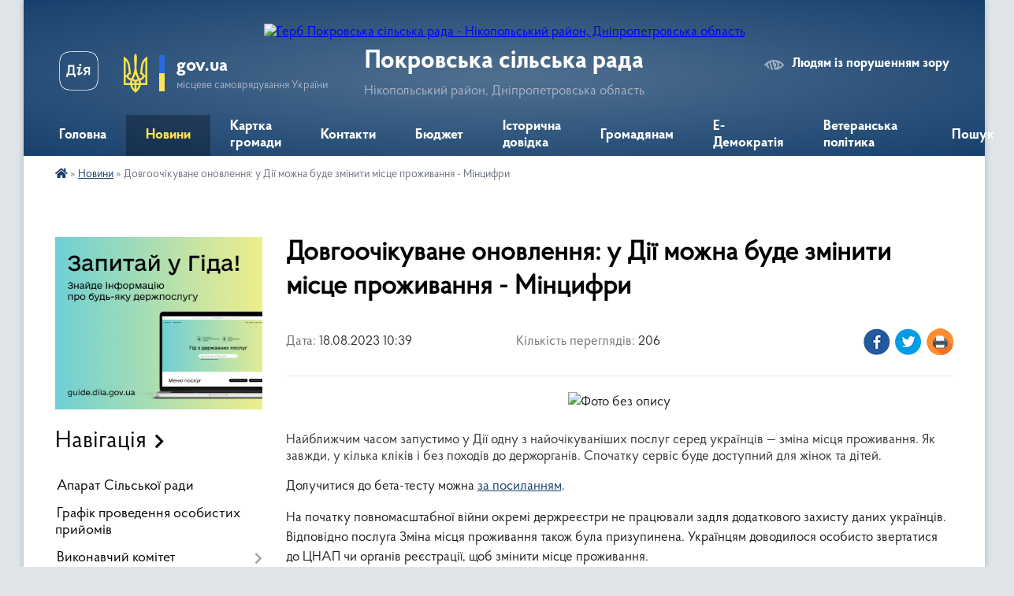

--- FILE ---
content_type: text/html; charset=UTF-8
request_url: https://pokrovska-gromada.gov.ua/news/1692344440/
body_size: 16173
content:
<!DOCTYPE html>
<html lang="uk">
<head>
	<!--[if IE]><meta http-equiv="X-UA-Compatible" content="IE=edge"><![endif]-->
	<meta charset="utf-8">
	<meta name="viewport" content="width=device-width, initial-scale=1">
	<!--[if IE]><script>
		document.createElement('header');
		document.createElement('nav');
		document.createElement('main');
		document.createElement('section');
		document.createElement('article');
		document.createElement('aside');
		document.createElement('footer');
		document.createElement('figure');
		document.createElement('figcaption');
	</script><![endif]-->
	<title>Довгоочікуване оновлення: у Дії можна буде змінити місце проживання - Мінцифри | Покровська сільська рада Нікопольський район, Дніпропетровська область</title>
	<meta name="description" content=". . Найближчим часом запустимо у Дії одну з найочікуваніших послуг серед українців &amp;mdash; зміна місця проживання. Як завжди, у кілька кліків і без походів до держорганів. Спочатку сервіс буде доступний для жінок та дітей.. . Долучитися до ">
	<meta name="keywords" content="Довгоочікуване, оновлення:, у, Дії, можна, буде, змінити, місце, проживання, -, Мінцифри, |, Покровська, сільська, рада, Нікопольський, район,, Дніпропетровська, область">

	
		<meta property="og:image" content="https://rada.info/upload/users_files/24686114/a7f679d8b0a9835642006d0b03d4ff38.jpeg">
	<meta property="og:image:width" content="1200">
	<meta property="og:image:height" content="800">
			<meta property="og:title" content="Довгоочікуване оновлення: у Дії можна буде змінити місце проживання - Мінцифри">
				<meta property="og:type" content="article">
	<meta property="og:url" content="https://pokrovska-gromada.gov.ua/news/1692344440/">
		
		<link rel="apple-touch-icon" sizes="57x57" href="https://gromada.org.ua/apple-icon-57x57.png">
	<link rel="apple-touch-icon" sizes="60x60" href="https://gromada.org.ua/apple-icon-60x60.png">
	<link rel="apple-touch-icon" sizes="72x72" href="https://gromada.org.ua/apple-icon-72x72.png">
	<link rel="apple-touch-icon" sizes="76x76" href="https://gromada.org.ua/apple-icon-76x76.png">
	<link rel="apple-touch-icon" sizes="114x114" href="https://gromada.org.ua/apple-icon-114x114.png">
	<link rel="apple-touch-icon" sizes="120x120" href="https://gromada.org.ua/apple-icon-120x120.png">
	<link rel="apple-touch-icon" sizes="144x144" href="https://gromada.org.ua/apple-icon-144x144.png">
	<link rel="apple-touch-icon" sizes="152x152" href="https://gromada.org.ua/apple-icon-152x152.png">
	<link rel="apple-touch-icon" sizes="180x180" href="https://gromada.org.ua/apple-icon-180x180.png">
	<link rel="icon" type="image/png" sizes="192x192"  href="https://gromada.org.ua/android-icon-192x192.png">
	<link rel="icon" type="image/png" sizes="32x32" href="https://gromada.org.ua/favicon-32x32.png">
	<link rel="icon" type="image/png" sizes="96x96" href="https://gromada.org.ua/favicon-96x96.png">
	<link rel="icon" type="image/png" sizes="16x16" href="https://gromada.org.ua/favicon-16x16.png">
	<link rel="manifest" href="https://gromada.org.ua/manifest.json">
	<meta name="msapplication-TileColor" content="#ffffff">
	<meta name="msapplication-TileImage" content="https://gromada.org.ua/ms-icon-144x144.png">
	<meta name="theme-color" content="#ffffff">
	
	
		<meta name="robots" content="">
	
    <link rel="preload" href="https://cdnjs.cloudflare.com/ajax/libs/font-awesome/5.9.0/css/all.min.css" as="style">
	<link rel="stylesheet" href="https://cdnjs.cloudflare.com/ajax/libs/font-awesome/5.9.0/css/all.min.css" integrity="sha512-q3eWabyZPc1XTCmF+8/LuE1ozpg5xxn7iO89yfSOd5/oKvyqLngoNGsx8jq92Y8eXJ/IRxQbEC+FGSYxtk2oiw==" crossorigin="anonymous" referrerpolicy="no-referrer" />

    <link rel="preload" href="//gromada.org.ua/themes/km2/css/styles_vip.css?v=3.34" as="style">
	<link rel="stylesheet" href="//gromada.org.ua/themes/km2/css/styles_vip.css?v=3.34">
	<link rel="stylesheet" href="//gromada.org.ua/themes/km2/css/103336/theme_vip.css?v=1768656870">
	
		<!--[if lt IE 9]>
	<script src="https://oss.maxcdn.com/html5shiv/3.7.2/html5shiv.min.js"></script>
	<script src="https://oss.maxcdn.com/respond/1.4.2/respond.min.js"></script>
	<![endif]-->
	<!--[if gte IE 9]>
	<style type="text/css">
		.gradient { filter: none; }
	</style>
	<![endif]-->

</head>
<body class="">

	<a href="#top_menu" class="skip-link link" aria-label="Перейти до головного меню (Alt+1)" accesskey="1">Перейти до головного меню (Alt+1)</a>
	<a href="#left_menu" class="skip-link link" aria-label="Перейти до бічного меню (Alt+2)" accesskey="2">Перейти до бічного меню (Alt+2)</a>
    <a href="#main_content" class="skip-link link" aria-label="Перейти до головного вмісту (Alt+3)" accesskey="3">Перейти до текстового вмісту (Alt+3)</a>




	
	<div class="wrap">
		
		<header>
			<div class="header_wrap">
				<div class="logo">
					<a href="https://pokrovska-gromada.gov.ua/" id="logo" class="form_2">
						<img src="https://rada.info/upload/users_files/04340342/gerb/AA.png" alt="Герб Покровська сільська рада - Нікопольський район, Дніпропетровська область">
					</a>
				</div>
				<div class="title">
					<div class="slogan_1">Покровська сільська рада</div>
					<div class="slogan_2">Нікопольський район, Дніпропетровська область</div>
				</div>
				<div class="gov_ua_block">
					<a class="diia" href="https://diia.gov.ua/" target="_blank" rel="nofollow" title="Державні послуги онлайн"><img src="//gromada.org.ua/themes/km2/img/diia.png" alt="Логотип Diia"></a>
					<img src="//gromada.org.ua/themes/km2/img/gerb.svg" class="gerb" alt="Герб України">
					<span class="devider"></span>
					<div class="title">
						<b>gov.ua</b>
						<span>місцеве самоврядування України</span>
					</div>
				</div>
								<div class="alt_link">
					<a href="#" rel="nofollow" title="Режим високої контастності" onclick="return set_special('1c3fa9ef03f59b31d4e42cd4abf8c944905f02c1');">Людям із порушенням зору</a>
				</div>
								
				<section class="top_nav">
					<nav class="main_menu" id="top_menu">
						<ul>
														<li class="">
								<a href="https://pokrovska-gromada.gov.ua/main/"><span>Головна</span></a>
																							</li>
														<li class="active has-sub">
								<a href="https://pokrovska-gromada.gov.ua/news/"><span>Новини</span></a>
																<button onclick="return show_next_level(this);" aria-label="Показати підменю"></button>
																								<ul>
																		<li>
										<a href="https://pokrovska-gromada.gov.ua/gid-z-derzhavnih-poslug-15-43-32-23-10-2021/">Гід з державних послуг</a>
																													</li>
																		<li>
										<a href="https://pokrovska-gromada.gov.ua/informaciya-vid-sbu-08-13-51-05-08-2022/">Інформація від СБУ</a>
																													</li>
																		<li>
										<a href="https://pokrovska-gromada.gov.ua/diya-cifrova-osvita-10-58-17-19-07-2022/">ДІЯ. Цифрова освіта</a>
																													</li>
																		<li>
										<a href="https://pokrovska-gromada.gov.ua/informacijnij-visnik-14-13-14-29-02-2024/">Інформаційний вісник</a>
																													</li>
																		<li>
										<a href="https://pokrovska-gromada.gov.ua/ogoloshennya-15-34-08-08-01-2025/">Оголошення</a>
																													</li>
																		<li>
										<a href="https://pokrovska-gromada.gov.ua/diemo-dlya-zdorovya-diemo-dlya-zhittya-2025-21-50-47-20-04-2025/">Діємо для здоров'я! Діємо для життя 2025</a>
																													</li>
																		<li>
										<a href="https://pokrovska-gromada.gov.ua/bezoplatna-pravova-dopomoga-10-38-43-16-05-2025/">Безоплатна правова допомога</a>
																													</li>
																		<li>
										<a href="https://pokrovska-gromada.gov.ua/informaciya-vid-gu-dps-u-dnipropetrovskij-oblasti-10-09-11-07-05-2025/">Інформація від ГУ ДПС у Дніпропетровській області</a>
																													</li>
																										</ul>
															</li>
														<li class="">
								<a href="https://pokrovska-gromada.gov.ua/structure/"><span>Картка громади</span></a>
																							</li>
														<li class="">
								<a href="https://pokrovska-gromada.gov.ua/feedback/"><span>Контакти</span></a>
																							</li>
														<li class=" has-sub">
								<a href="https://pokrovska-gromada.gov.ua/bjudzhet-15-39-56-22-02-2021/"><span>Бюджет</span></a>
																<button onclick="return show_next_level(this);" aria-label="Показати підменю"></button>
																								<ul>
																		<li class="has-sub">
										<a href="https://pokrovska-gromada.gov.ua/pasporti-bjudzhetnih-program-09-40-16-23-02-2021/">Паспорти бюджетних програм Покровської сільської ради</a>
																				<button onclick="return show_next_level(this);" aria-label="Показати підменю"></button>
																														<ul>
																						<li>
												<a href="https://pokrovska-gromada.gov.ua/2025-rik-14-35-17-27-01-2025/">2025 рік</a>
											</li>
																						<li>
												<a href="https://pokrovska-gromada.gov.ua/2024-rik-11-12-32-12-02-2024/">2024 рік</a>
											</li>
																						<li>
												<a href="https://pokrovska-gromada.gov.ua/pokrovska-silska-rada-2023-rik-12-04-53-11-01-2023/">2023 рік</a>
											</li>
																						<li>
												<a href="https://pokrovska-gromada.gov.ua/2022-rik-09-42-27-12-04-2022/">2022 рік</a>
											</li>
																						<li>
												<a href="https://pokrovska-gromada.gov.ua/2021-rik-09-42-04-12-04-2022/">2021 рік</a>
											</li>
																																</ul>
																			</li>
																		<li class="has-sub">
										<a href="https://pokrovska-gromada.gov.ua/pasporti-bjudzhetnih-program-finansovogo-viddilu-11-26-31-17-01-2024/">Паспорти бюджетних програм фінансового відділу</a>
																				<button onclick="return show_next_level(this);" aria-label="Показати підменю"></button>
																														<ul>
																						<li>
												<a href="https://pokrovska-gromada.gov.ua/2025-rik-14-34-58-27-01-2025/">2025 рік</a>
											</li>
																						<li>
												<a href="https://pokrovska-gromada.gov.ua/2024-rik-11-12-49-12-02-2024/">2024 рік</a>
											</li>
																						<li>
												<a href="https://pokrovska-gromada.gov.ua/finansovij-viddil-2023-rik-12-05-18-11-01-2023/">2023 рік</a>
											</li>
																						<li>
												<a href="https://pokrovska-gromada.gov.ua/finansovij-viddil-2022-rik-10-40-50-12-04-2022/">2022 рік</a>
											</li>
																						<li>
												<a href="https://pokrovska-gromada.gov.ua/finansovij-viddil-2021-rik-10-40-32-12-04-2022/">2021 рік</a>
											</li>
																																</ul>
																			</li>
																		<li class="has-sub">
										<a href="https://pokrovska-gromada.gov.ua/pasporti-bjudzhetnih-program-viddilu-osviti-09-39-56-14-02-2024/">Паспорти бюджетних програм відділу освіти</a>
																				<button onclick="return show_next_level(this);" aria-label="Показати підменю"></button>
																														<ul>
																						<li>
												<a href="https://pokrovska-gromada.gov.ua/2025-rik-15-50-32-23-01-2025/">2025 рік</a>
											</li>
																						<li>
												<a href="https://pokrovska-gromada.gov.ua/2024-rik-09-40-46-14-02-2024/">2024 рік</a>
											</li>
																																</ul>
																			</li>
																		<li class="has-sub">
										<a href="https://pokrovska-gromada.gov.ua/zvit-pro-vikonannya-pasportiv-bjudzhetnih-program-10-42-35-12-04-2022/">Звіт про виконання паспортів бюджетних програм</a>
																				<button onclick="return show_next_level(this);" aria-label="Показати підменю"></button>
																														<ul>
																						<li>
												<a href="https://pokrovska-gromada.gov.ua/finansovij-viddil-11-06-07-19-03-2024/">Фінансовий відділ</a>
											</li>
																						<li>
												<a href="https://pokrovska-gromada.gov.ua/viddil-osviti-11-06-31-19-03-2024/">Відділ освіти</a>
											</li>
																						<li>
												<a href="https://pokrovska-gromada.gov.ua/pokrovska-silska-rada-13-25-26-19-03-2024/">Покровська сільська рада</a>
											</li>
																																</ul>
																			</li>
																		<li class="has-sub">
										<a href="https://pokrovska-gromada.gov.ua/ocinka-efektivnosti-bjudzhetnoi-programi-11-07-37-19-03-2024/">Оцінка ефективності бюджетної програми</a>
																				<button onclick="return show_next_level(this);" aria-label="Показати підменю"></button>
																														<ul>
																						<li>
												<a href="https://pokrovska-gromada.gov.ua/finansovij-viddil-11-08-30-19-03-2024/">Фінансовий відділ</a>
											</li>
																						<li>
												<a href="https://pokrovska-gromada.gov.ua/viddil-osviti-11-08-43-19-03-2024/">Відділ освіти</a>
											</li>
																						<li>
												<a href="https://pokrovska-gromada.gov.ua/pokrovska-silska-rada-13-25-03-19-03-2024/">Покровська сільська рада</a>
											</li>
																																</ul>
																			</li>
																		<li>
										<a href="https://pokrovska-gromada.gov.ua/viddil-buhgalterskogo-obliku-ta-zvitnosti-2023-rik-10-09-03-06-11-2023/">Відділ бухгалтерського обліку та звітності</a>
																													</li>
																		<li class="has-sub">
										<a href="https://pokrovska-gromada.gov.ua/bjudzhetni-zapiti-2021-rik-14-01-26-21-01-2022/">Бюджетні запити</a>
																				<button onclick="return show_next_level(this);" aria-label="Показати підменю"></button>
																														<ul>
																						<li>
												<a href="https://pokrovska-gromada.gov.ua/bjudzhetni-zapiti-2025-rik-10-38-26-26-12-2024/">Бюджетні запити 2025 рік</a>
											</li>
																						<li>
												<a href="https://pokrovska-gromada.gov.ua/2024-rik-10-33-25-21-02-2024/">Бюджетні запити 2024 рік</a>
											</li>
																						<li>
												<a href="https://pokrovska-gromada.gov.ua/bjudzhetni-zapiti-2023-rik-13-35-08-23-12-2022/">Бюджетні запити 2023 рік</a>
											</li>
																						<li>
												<a href="https://pokrovska-gromada.gov.ua/bjudzhetni-zapiti-2022-rik-14-01-43-21-01-2022/">Бюджетні запити 2022 рік</a>
											</li>
																						<li>
												<a href="https://pokrovska-gromada.gov.ua/bjudzhetni-zapiti-16-07-47-22-02-2021/">Бюджетні запити 2021 рік</a>
											</li>
																																</ul>
																			</li>
																		<li>
										<a href="https://pokrovska-gromada.gov.ua/prognoz-bjudzhetu-13-03-52-09-07-2021/">ПРОГНОЗ БЮДЖЕТУ</a>
																													</li>
																		<li>
										<a href="https://pokrovska-gromada.gov.ua/bjudzhetnij-reglament-15-36-55-01-06-2021/">Бюджетний регламент</a>
																													</li>
																		<li>
										<a href="https://pokrovska-gromada.gov.ua/rishennya-pro-zmini-do-bjudzhetu-14-17-29-22-07-2021/">Рішення про зміни до бюджету</a>
																													</li>
																		<li class="has-sub">
										<a href="https://pokrovska-gromada.gov.ua/zvit-pro-vikonannya-bjudzhetu-10-38-29-15-03-2021/">Звіт про виконання бюджету</a>
																				<button onclick="return show_next_level(this);" aria-label="Показати підменю"></button>
																														<ul>
																						<li>
												<a href="https://pokrovska-gromada.gov.ua/zvit-za-2025-rik-13-24-33-24-02-2025/">Звіт за 2025 рік</a>
											</li>
																						<li>
												<a href="https://pokrovska-gromada.gov.ua/zvit-za-2024-rik-13-49-53-05-03-2024/">Звіт за 2024 рік</a>
											</li>
																						<li>
												<a href="https://pokrovska-gromada.gov.ua/zvit-za-2023-rik-16-33-18-16-01-2023/">Звіт за 2023 рік</a>
											</li>
																						<li>
												<a href="https://pokrovska-gromada.gov.ua/zvit-za-2022-rik-16-16-41-10-02-2022/">Звіт за 2022 рік</a>
											</li>
																						<li>
												<a href="https://pokrovska-gromada.gov.ua/2021-rik-14-43-19-21-04-2021/">Звіт за 2021 рік</a>
											</li>
																						<li>
												<a href="https://pokrovska-gromada.gov.ua/zvit-za-2020-rik-14-55-50-15-03-2021/">Звіт за 2020 рік</a>
											</li>
																																</ul>
																			</li>
																		<li class="has-sub">
										<a href="https://pokrovska-gromada.gov.ua/rishennya-pro-zvit-schodo-vikonannya-bjudzhetu-14-26-47-15-04-2022/">Рішення про звіт щодо виконання бюджету</a>
																				<button onclick="return show_next_level(this);" aria-label="Показати підменю"></button>
																														<ul>
																						<li>
												<a href="https://pokrovska-gromada.gov.ua/2023-rik-15-36-44-10-05-2023/">2023 рік</a>
											</li>
																						<li>
												<a href="https://pokrovska-gromada.gov.ua/2022-rik-14-27-13-29-04-2022/">2022 рік</a>
											</li>
																						<li>
												<a href="https://pokrovska-gromada.gov.ua/2021-rik-14-27-07-15-04-2022/">2021 рік</a>
											</li>
																																</ul>
																			</li>
																		<li>
										<a href="https://pokrovska-gromada.gov.ua/publichne-predstavlennya-informacii-14-33-29-15-04-2022/">Публічне представлення інформації</a>
																													</li>
																		<li>
										<a href="https://pokrovska-gromada.gov.ua/rishennya-pro-bjudzhet-10-08-14-17-12-2022/">Рішення про бюджет</a>
																													</li>
																		<li>
										<a href="https://pokrovska-gromada.gov.ua/rizni-rishennya-sesii-14-34-42-29-04-2022/">Різні рішення сесії</a>
																													</li>
																		<li>
										<a href="https://pokrovska-gromada.gov.ua/rishennya-vikonavchogo-komitetu-pro-zmini-do-bjudzhetu-10-46-01-30-08-2022/">Рішення виконавчого комітету про зміни до бюджету</a>
																													</li>
																		<li>
										<a href="https://pokrovska-gromada.gov.ua/rozporyadzhennya-silskogo-golovi-09-28-03-13-01-2023/">Розпорядження сільського голови</a>
																													</li>
																		<li>
										<a href="https://pokrovska-gromada.gov.ua/nakazi-12-20-22-01-06-2023/">НАКАЗИ</a>
																													</li>
																										</ul>
															</li>
														<li class="">
								<a href="https://pokrovska-gromada.gov.ua/istorichna-dovidka-15-18-38-19-02-2021/"><span>Історична довідка</span></a>
																							</li>
														<li class=" has-sub">
								<a href="https://pokrovska-gromada.gov.ua/garyacha-liniya-09-42-02-22-02-2022/"><span>Громадянам</span></a>
																<button onclick="return show_next_level(this);" aria-label="Показати підменю"></button>
																								<ul>
																		<li>
										<a href="https://pokrovska-gromada.gov.ua/publichna-informaciya-12-54-02-28-11-2025/">Публічна інформація</a>
																													</li>
																		<li>
										<a href="https://pokrovska-gromada.gov.ua/videotranslyacii-09-38-49-17-05-2024/">Відеозапис сесій сільської ради</a>
																													</li>
																		<li>
										<a href="https://pokrovska-gromada.gov.ua/povidomna-reestraciya-kolektivnih-dogovoriv-13-01-14-28-11-2025/">Повідомна реєстрація колективних договорів</a>
																													</li>
																										</ul>
															</li>
														<li class=" has-sub">
								<a href="https://pokrovska-gromada.gov.ua/elektronna-demokratiya-14-31-33-15-12-2023/"><span>Е-Демократія</span></a>
																<button onclick="return show_next_level(this);" aria-label="Показати підменю"></button>
																								<ul>
																		<li>
										<a href="https://pokrovska-gromada.gov.ua/epeticii-14-58-14-15-12-2023/">Е-Петиції</a>
																													</li>
																		<li>
										<a href="https://pokrovska-gromada.gov.ua/ekonsultacii-15-12-27-15-12-2023/">Е-Консультації</a>
																													</li>
																		<li>
										<a href="https://pokrovska-gromada.gov.ua/gromadskij-bjudzhet-09-30-06-01-01-2024/">Громадський бюджет</a>
																													</li>
																		<li>
										<a href="https://pokrovska-gromada.gov.ua/protidiya-dezinformacii-14-59-51-25-01-2024/">Держспецзв'язку</a>
																													</li>
																										</ul>
															</li>
														<li class="">
								<a href="https://pokrovska-gromada.gov.ua/socialni-poslugi-15-08-07-29-02-2024/"><span>Ветеранська політика</span></a>
																							</li>
																				</ul>
					</nav>
					&nbsp;
					<button class="menu-button" id="open-button"><i class="fas fa-bars"></i> Меню сайту</button>
					<a href="https://pokrovska-gromada.gov.ua/search/" rel="nofollow" class="search_button">Пошук</a>
				</section>
				
			</div>
		</header>
				
		<section class="bread_crumbs">
		<div xmlns:v="http://rdf.data-vocabulary.org/#"><a href="https://pokrovska-gromada.gov.ua/" title="Головна сторінка"><i class="fas fa-home"></i></a> &raquo; <a href="https://pokrovska-gromada.gov.ua/news/" aria-current="page">Новини</a>  &raquo; <span>Довгоочікуване оновлення: у Дії можна буде змінити місце проживання - Мінцифри</span></div>
	</section>
	
	<section class="center_block">
		<div class="row">
			<div class="grid-25 fr">
				<aside>
				
										<div class="diia_guide">
						<a href="https://guide.diia.gov.ua/" rel="nofollow" target="_blank" title="Гід державних послуг"><img src="https://gromada.org.ua/upload/diia_guide.jpg" alt="Банер - гід державних послуг"></a>
					</div>
									
										<div class="sidebar_title">Навігація</div>
										
					<nav class="sidebar_menu" id="left_menu">
						<ul>
														<li class="">
								<a href="https://pokrovska-gromada.gov.ua/aparat-silskoi-radi-16-39-24-03-02-2021/"><span>Апарат Сільської ради</span></a>
																							</li>
														<li class="">
								<a href="https://pokrovska-gromada.gov.ua/golova-gromadi-16-39-17-03-02-2021/"><span>Графік проведення особистих прийомів</span></a>
																							</li>
														<li class=" has-sub">
								<a href="https://pokrovska-gromada.gov.ua/vikonavchij-komitet-16-39-40-03-02-2021/"><span>Виконавчий комітет</span></a>
																<button onclick="return show_next_level(this);" aria-label="Показати підменю"></button>
																								<ul>
																		<li class="">
										<a href="https://pokrovska-gromada.gov.ua/administrativna-komisiya-17-23-16-03-02-2021/"><span>Адміністративна комісія</span></a>
																													</li>
																		<li class="">
										<a href="https://pokrovska-gromada.gov.ua/rada-opiki-ta-pikluvannya-17-26-14-03-02-2021/"><span>Рада опіки та піклування</span></a>
																													</li>
																										</ul>
															</li>
														<li class=" has-sub">
								<a href="https://pokrovska-gromada.gov.ua/postijni-komisii-17-02-15-03-02-2021/"><span>Постійні комісії</span></a>
																<button onclick="return show_next_level(this);" aria-label="Показати підменю"></button>
																								<ul>
																		<li class="">
										<a href="https://pokrovska-gromada.gov.ua/plani-roboti-15-46-14-25-01-2022/"><span>Плани роботи</span></a>
																													</li>
																										</ul>
															</li>
														<li class="">
								<a href="https://pokrovska-gromada.gov.ua/strategiya-gromadi-10-51-15-05-08-2025/"><span>Стратегія розвитку</span></a>
																							</li>
														<li class="">
								<a href="https://pokrovska-gromada.gov.ua/publichni-investicii-13-36-40-02-12-2025/"><span>Публічні інвестиції</span></a>
																							</li>
														<li class="">
								<a href="https://pokrovska-gromada.gov.ua/pasport-gromadi-16-31-46-18-06-2025/"><span>ПАСПОРТ громади</span></a>
																							</li>
														<li class="">
								<a href="https://pokrovska-gromada.gov.ua/investicijnij-profil-12-52-23-28-11-2025/"><span>Інвестиційний профіль</span></a>
																							</li>
														<li class="">
								<a href="https://pokrovska-gromada.gov.ua/docs/"><span>Офіційні документи</span></a>
																							</li>
														<li class="">
								<a href="https://pokrovska-gromada.gov.ua/miscevi-podatki-ta-zbori-16-41-10-03-02-2021/"><span>Місцеві податки та збори</span></a>
																							</li>
														<li class="">
								<a href="https://pokrovska-gromada.gov.ua/deputati-16-39-33-03-02-2021/"><span>Депутати</span></a>
																							</li>
														<li class=" has-sub">
								<a href="https://pokrovska-gromada.gov.ua/zviti-deputativ-13-54-01-13-01-2022/"><span>Звіти депутатів</span></a>
																<button onclick="return show_next_level(this);" aria-label="Показати підменю"></button>
																								<ul>
																		<li class=" has-sub">
										<a href="https://pokrovska-gromada.gov.ua/viii-sklikannya-08-42-40-03-01-2025/"><span>VIII скликання</span></a>
																				<button onclick="return show_next_level(this);" aria-label="Показати підменю"></button>
																														<ul>
																						<li><a href="https://pokrovska-gromada.gov.ua/2024-rik-08-43-35-03-01-2025/"><span>2024 рік</span></a></li>
																						<li><a href="https://pokrovska-gromada.gov.ua/2023-rik-08-43-17-03-01-2025/"><span>2023 рік</span></a></li>
																						<li><a href="https://pokrovska-gromada.gov.ua/2022-rik-08-43-00-03-01-2025/"><span>2022 рік</span></a></li>
																						<li><a href="https://pokrovska-gromada.gov.ua/2021-rik-08-45-22-03-01-2025/"><span>2021 рік</span></a></li>
																																</ul>
																			</li>
																										</ul>
															</li>
														<li class="">
								<a href="https://pokrovska-gromada.gov.ua/zviti-starost-11-45-46-17-03-2025/"><span>Звіти старост</span></a>
																							</li>
														<li class=" has-sub">
								<a href="https://pokrovska-gromada.gov.ua/struktura-vikovnavchih-organiv-pokrovskoi-silskoi-radi-11-31-52-12-05-2021/"><span>Структура виковнавчих органів Покровської сільської ради</span></a>
																<button onclick="return show_next_level(this);" aria-label="Показати підменю"></button>
																								<ul>
																		<li class="">
										<a href="https://pokrovska-gromada.gov.ua/viddil-dokumentoobigu-organizacijnoi-ta-kadrovoi-roboti-10-56-49-12-05-2021/"><span>Відділ документообігу, організаційної та кадрової роботи</span></a>
																													</li>
																		<li class="">
										<a href="https://pokrovska-gromada.gov.ua/viddil-juridichnogo-zabezpechennya-11-05-43-12-05-2021/"><span>Відділ юридичного забезпечення</span></a>
																													</li>
																		<li class="">
										<a href="https://pokrovska-gromada.gov.ua/viddil-publichnih-zakupivel-11-09-10-12-05-2021/"><span>Відділ публічних закупівель</span></a>
																													</li>
																		<li class="">
										<a href="https://pokrovska-gromada.gov.ua/viddil-zhitlovokomunalnogo-gospodarstva-transportu-ta-blagoustroju-11-12-33-12-05-2021/"><span>Відділ житлово-комунального господарства, транспорту та благоустрою</span></a>
																													</li>
																		<li class="">
										<a href="https://pokrovska-gromada.gov.ua/sektor-vijskovogo-obliku-ta-mobilizacijnoi-roboti-11-15-21-12-05-2021/"><span>Сектор цивільного захисту населення, мобілізаційної роботи  та військового обліку</span></a>
																													</li>
																		<li class=" has-sub">
										<a href="https://pokrovska-gromada.gov.ua/centr-nadannya-administrativnih-poslug-15-10-41-06-04-2021/"><span>Центр надання адміністративних послуг</span></a>
																				<button onclick="return show_next_level(this);" aria-label="Показати підменю"></button>
																														<ul>
																						<li><a href="https://pokrovska-gromada.gov.ua/perelik-administrativnih-poslug-15-19-28-06-04-2021/"><span>Перелік адміністративних послуг</span></a></li>
																						<li><a href="https://pokrovska-gromada.gov.ua/pensijnij-fond-ukraini-informue-13-29-28-20-04-2021/"><span>Пенсійний фонд України інформує</span></a></li>
																																</ul>
																			</li>
																		<li class="">
										<a href="https://pokrovska-gromada.gov.ua/viddil-buhgalterskogo-obliku-ta-zvitnosti-16-35-30-06-04-2021/"><span>Відділ бухгалтерського обліку та звітності</span></a>
																													</li>
																		<li class="">
										<a href="https://pokrovska-gromada.gov.ua/viddil-finansiv-16-40-59-03-02-2021/"><span>Відділ фінансів</span></a>
																													</li>
																		<li class="">
										<a href="https://pokrovska-gromada.gov.ua/sluzhba-u-spravah-ditej-15-56-13-06-04-2021/"><span>Служба у справах дітей</span></a>
																													</li>
																		<li class=" has-sub">
										<a href="https://pokrovska-gromada.gov.ua/osvita-16-39-51-03-02-2021/"><span>Відділ освіти, молоді, спорту, культури та туризму</span></a>
																				<button onclick="return show_next_level(this);" aria-label="Показати підменю"></button>
																														<ul>
																						<li><a href="https://pokrovska-gromada.gov.ua/kultura-17-08-44-03-02-2021/"><span>Культура</span></a></li>
																						<li><a href="https://pokrovska-gromada.gov.ua/osvita-17-14-38-03-02-2021/"><span>Освіта</span></a></li>
																						<li><a href="https://pokrovska-gromada.gov.ua/istoriko-–-kraeznavchij-muzej-17-17-12-03-02-2021/"><span>Історико – краєзнавчий музей</span></a></li>
																																</ul>
																			</li>
																		<li class="">
										<a href="https://pokrovska-gromada.gov.ua/viddil-ohoroni-zdorov‘ya-11-25-44-12-05-2021/"><span>Відділ охорони здоров’я та соціального захисту населення</span></a>
																													</li>
																		<li class="">
										<a href="https://pokrovska-gromada.gov.ua/viddil-zemelnih-vidnosin-ohoroni-navkolishnogo-seredovischa-ta-komunalnoi-vlasnosti-15-47-47-06-04-2021/"><span>Відділ земельних відносин, охорони навколишнього природного  середовища та комунальної власності</span></a>
																													</li>
																		<li class="">
										<a href="https://pokrovska-gromada.gov.ua/kz-pokrovskij-silskij-centr-socialnih-sluzhb-15-20-53-30-05-2024/"><span>КЗ «Покровський сільський центр соціальних служб»</span></a>
																													</li>
																		<li class="">
										<a href="https://pokrovska-gromada.gov.ua/kp-pokrovskij-kombinat-komunalnih-poslug-dzherelo-15-22-12-30-05-2024/"><span>КП «Покровський комбінат комунальних послуг "Джерело"»</span></a>
																													</li>
																		<li class="">
										<a href="https://pokrovska-gromada.gov.ua/viddil-z-pitan-informatizacii-cifrovogo-rozvitku-dostupu-do-publichnoi-informacii-zvyazkiv-z-gromadskistju-ta-zasobami-masovoi-informacii-09-51-32-17-12-2024/"><span>Відділ з питань інформатизації, цифрового розвитку, доступу до публічної інформації, зв'язків з громадськістю та засобами масової інформації</span></a>
																													</li>
																										</ul>
															</li>
														<li class="">
								<a href="https://pokrovska-gromada.gov.ua/zapobigannya-proyavam-korupcii-14-02-35-13-01-2022/"><span>Запобігання проявам корупції</span></a>
																							</li>
														<li class="">
								<a href="https://pokrovska-gromada.gov.ua/konkursi-na-zamischennya-vakantnih-posad-14-59-54-11-03-2021/"><span>Оголошення про конкурси на заміщення вакантних посад</span></a>
																							</li>
														<li class=" has-sub">
								<a href="https://pokrovska-gromada.gov.ua/regulyatorna-politika-11-32-17-29-03-2021/"><span>Регуляторна політика</span></a>
																<button onclick="return show_next_level(this);" aria-label="Показати підменю"></button>
																								<ul>
																		<li class="">
										<a href="https://pokrovska-gromada.gov.ua/povidomlennya-pro-opriljudnennya-11-33-20-29-03-2021/"><span>Повідомлення про оприлюднення проектів</span></a>
																													</li>
																		<li class="">
										<a href="https://pokrovska-gromada.gov.ua/proekti-ta-analiz-regulyatornogo-vplivu-12-00-42-30-03-2021/"><span>Проєкти рішень та аналіз регуляторного впливу</span></a>
																													</li>
																		<li class="">
										<a href="https://pokrovska-gromada.gov.ua/plan-pigotovki-regulyatornih-aktiv-16-10-05-26-05-2021/"><span>План підготовки регуляторних актів</span></a>
																													</li>
																										</ul>
															</li>
														<li class=" has-sub">
								<a href="https://pokrovska-gromada.gov.ua/civilnij-zahist-08-55-01-07-05-2025/"><span>Цивільний захист</span></a>
																<button onclick="return show_next_level(this);" aria-label="Показати підменю"></button>
																								<ul>
																		<li class="">
										<a href="https://pokrovska-gromada.gov.ua/protokoli-postijnih-komisij-15-53-42-11-03-2021/"><span>Протоколи засідань комісії ТЕБ та НС</span></a>
																													</li>
																		<li class="">
										<a href="https://pokrovska-gromada.gov.ua/protokoli-protiepizootichnoi-komisii-14-42-43-06-05-2025/"><span>Протоколи протиепізоотичної комісії</span></a>
																													</li>
																		<li class="">
										<a href="https://pokrovska-gromada.gov.ua/zahisni-sporudi-08-56-39-07-05-2025/"><span>Захисні споруди</span></a>
																													</li>
																		<li class="">
										<a href="https://pokrovska-gromada.gov.ua/pamyatki-08-56-53-07-05-2025/"><span>Пам'ятки</span></a>
																													</li>
																		<li class="">
										<a href="https://pokrovska-gromada.gov.ua/rozporyadzhennya-silskogo-golovi-08-32-06-11-06-2025/"><span>Розпорядження сільського голови</span></a>
																													</li>
																										</ul>
															</li>
														<li class=" has-sub">
								<a href="https://pokrovska-gromada.gov.ua/proekti-rishen-13-59-36-17-10-2023/"><span>Проєкти рішень</span></a>
																<button onclick="return show_next_level(this);" aria-label="Показати підменю"></button>
																								<ul>
																		<li class="">
										<a href="https://pokrovska-gromada.gov.ua/47-sesiya-10-48-50-21-06-2024/"><span>47 сесія</span></a>
																													</li>
																		<li class="">
										<a href="https://pokrovska-gromada.gov.ua/46-sesiya-10-33-03-17-05-2024/"><span>46 сесія</span></a>
																													</li>
																		<li class="">
										<a href="https://pokrovska-gromada.gov.ua/45-sesiya-08-56-52-23-04-2024/"><span>45 сесія</span></a>
																													</li>
																		<li class="">
										<a href="https://pokrovska-gromada.gov.ua/44-sesiya-09-17-52-19-03-2024/"><span>44 сесія</span></a>
																													</li>
																		<li class="">
										<a href="https://pokrovska-gromada.gov.ua/43-sesiya-16-36-25-14-02-2024/"><span>43 сесія</span></a>
																													</li>
																		<li class="">
										<a href="https://pokrovska-gromada.gov.ua/41-sesiya-09-31-38-22-01-2024/"><span>42 сесія</span></a>
																													</li>
																		<li class="">
										<a href="https://pokrovska-gromada.gov.ua/41-sesiya-11-39-53-23-01-2024/"><span>41 сесія</span></a>
																													</li>
																		<li class="">
										<a href="https://pokrovska-gromada.gov.ua/40-sesiya-10-49-07-11-12-2023/"><span>40 сесія</span></a>
																													</li>
																		<li class="">
										<a href="https://pokrovska-gromada.gov.ua/39-sesiya-11-03-31-21-11-2023/"><span>39 сесія</span></a>
																													</li>
																		<li class="">
										<a href="https://pokrovska-gromada.gov.ua/38-sesiya-13-25-15-17-10-2023/"><span>38 сесія</span></a>
																													</li>
																		<li class="">
										<a href="https://pokrovska-gromada.gov.ua/37-sesiya-16-45-30-19-09-2023/"><span>37 сесія</span></a>
																													</li>
																		<li class="">
										<a href="https://pokrovska-gromada.gov.ua/36-sesiya-16-49-30-19-09-2023/"><span>36 сесія</span></a>
																													</li>
																		<li class="">
										<a href="https://pokrovska-gromada.gov.ua/35-sesiya-16-49-51-19-09-2023/"><span>35 сесія</span></a>
																													</li>
																		<li class="">
										<a href="https://pokrovska-gromada.gov.ua/34-sesiya-16-50-12-19-09-2023/"><span>34 сесія</span></a>
																													</li>
																		<li class="">
										<a href="https://pokrovska-gromada.gov.ua/33-sesiya-16-50-32-19-09-2023/"><span>33 сесія</span></a>
																													</li>
																		<li class="">
										<a href="https://pokrovska-gromada.gov.ua/32-sesiya-16-50-58-19-09-2023/"><span>32 сесія</span></a>
																													</li>
																		<li class="">
										<a href="https://pokrovska-gromada.gov.ua/31-sesiya-16-51-22-19-09-2023/"><span>31 сесія</span></a>
																													</li>
																		<li class="">
										<a href="https://pokrovska-gromada.gov.ua/30-sesiya-16-51-41-19-09-2023/"><span>30 сесія</span></a>
																													</li>
																		<li class="">
										<a href="https://pokrovska-gromada.gov.ua/24-sesiya-08-58-59-17-06-2022/"><span>24 сесія</span></a>
																													</li>
																		<li class="">
										<a href="https://pokrovska-gromada.gov.ua/23-sesiya-14-09-37-06-05-2022/"><span>23 сесія</span></a>
																													</li>
																		<li class="">
										<a href="https://pokrovska-gromada.gov.ua/22-sesiya-13-41-40-20-04-2022/"><span>22 сесія</span></a>
																													</li>
																		<li class="">
										<a href="https://pokrovska-gromada.gov.ua/19-sesiya-10-27-14-18-02-2022/"><span>19 сесія</span></a>
																													</li>
																		<li class="">
										<a href="https://pokrovska-gromada.gov.ua/18-sesiya-11-51-26-24-01-2022/"><span>18 сесія</span></a>
																													</li>
																		<li class="">
										<a href="https://pokrovska-gromada.gov.ua/17-sesiya-11-09-47-21-01-2022/"><span>17 сесія</span></a>
																													</li>
																		<li class="">
										<a href="https://pokrovska-gromada.gov.ua/16-sesiya-pozachergova-15-43-35-09-12-2021/"><span>16 сесія</span></a>
																													</li>
																		<li class="">
										<a href="https://pokrovska-gromada.gov.ua/15-sesiya-15-44-09-09-12-2021/"><span>15 сесія</span></a>
																													</li>
																		<li class="">
										<a href="https://pokrovska-gromada.gov.ua/14-sesiya-22-08-23-02-11-2021/"><span>14 сесія</span></a>
																													</li>
																		<li class="">
										<a href="https://pokrovska-gromada.gov.ua/13-sesiya-22-08-01-02-11-2021/"><span>13 сесія</span></a>
																													</li>
																		<li class="">
										<a href="https://pokrovska-gromada.gov.ua/12-sesiya-22-21-34-02-11-2021/"><span>12 сесія</span></a>
																													</li>
																		<li class="">
										<a href="https://pokrovska-gromada.gov.ua/11-sesiya-22-26-35-02-11-2021/"><span>11 сесія</span></a>
																													</li>
																		<li class="">
										<a href="https://pokrovska-gromada.gov.ua/10-sesiya-22-29-52-02-11-2021/"><span>10 сесія</span></a>
																													</li>
																		<li class="">
										<a href="https://pokrovska-gromada.gov.ua/9-sesiya-22-35-35-02-11-2021/"><span>9 сесія</span></a>
																													</li>
																		<li class="">
										<a href="https://pokrovska-gromada.gov.ua/8-pozachergova-sesiya-22-37-06-02-11-2021/"><span>8 (позачергова) сесія</span></a>
																													</li>
																										</ul>
															</li>
														<li class=" has-sub">
								<a href="https://pokrovska-gromada.gov.ua/komunalni-zakladi-ta-pidpriemstva-13-58-08-13-05-2021/"><span>Комунальні заклади та підприємства</span></a>
																<button onclick="return show_next_level(this);" aria-label="Показати підменю"></button>
																								<ul>
																		<li class="">
										<a href="https://pokrovska-gromada.gov.ua/kp-nikopolska-likarnya-pokrovskoi-silskoi-radi-14-08-42-13-05-2021/"><span>КП "Нікопольська лікарня" Покровської сільської ради"</span></a>
																													</li>
																		<li class="">
										<a href="https://pokrovska-gromada.gov.ua/knp-pokrovskij-centr-pervinnoi-medikosanitarnoi-dopomogi-pokrovskoi-silskoi-radi-14-13-46-13-05-2021/"><span>КНП «Покровський центр первинної медико-санітарної допомоги» Покровської сільської ради</span></a>
																													</li>
																		<li class="">
										<a href="https://pokrovska-gromada.gov.ua/komunalne-pidpriemstvo-pokrovskij-kombinat-komunalnih-poslug-dzherelo-11-30-30-12-05-2021/"><span>КП «Покровський комбінат комунальних послуг "Джерело"»</span></a>
																													</li>
																		<li class=" has-sub">
										<a href="https://pokrovska-gromada.gov.ua/viddil-socialnogo-zahistu-naselennya-16-41-17-03-02-2021/"><span>КЗ «Покровський сільський центр соціальних служб»</span></a>
																				<button onclick="return show_next_level(this);" aria-label="Показати підменю"></button>
																														<ul>
																						<li><a href="https://pokrovska-gromada.gov.ua/socialna-pidtrimka-simej-z-ditmi-ta-molodi-16-41-43-03-02-2021/"><span>Соціальна підтримка сімей з дітьми та молоді</span></a></li>
																																</ul>
																			</li>
																										</ul>
															</li>
														<li class="">
								<a href="https://pokrovska-gromada.gov.ua/gromadski-sluhannya-15-28-35-01-06-2021/"><span>Громадські слухання</span></a>
																							</li>
														<li class="">
								<a href="https://pokrovska-gromada.gov.ua/bezbarernij-prostir-16-07-39-09-12-2021/"><span>Безбар'єрний простір</span></a>
																							</li>
														<li class="">
								<a href="https://pokrovska-gromada.gov.ua/photo/"><span>Фотогалерея</span></a>
																							</li>
														<li class="">
								<a href="https://pokrovska-gromada.gov.ua/informaciya-dlya-gromadyan-ukraini-yaki-prozhivajut-na-timchasovo-okupovanih-teritoriyah-avtonomnoi-respubliki-krim-m-sevastopolya-doneckoi--14-02-08-/"><span>Інформація для громадян України, які проживають на тимчасово окупованих територіях Автономної Республіки Крим, м. Севастополя, Донецької та Луганської областей</span></a>
																							</li>
														<li class="">
								<a href="https://pokrovska-gromada.gov.ua/vnutrishno-peremischeni-osobi-12-50-59-06-04-2022/"><span>Інформація для ВПО</span></a>
																							</li>
														<li class="">
								<a href="https://pokrovska-gromada.gov.ua/teritorialna-oborona-11-21-49-22-02-2022/"><span>Територіальна оборона</span></a>
																							</li>
														<li class="">
								<a href="https://pokrovska-gromada.gov.ua/evidnovlennya-10-51-12-19-08-2025/"><span>єВідновлення</span></a>
																							</li>
														<li class="">
								<a href="https://pokrovska-gromada.gov.ua/granti-11-54-12-26-08-2022/"><span>ГРАНТИ</span></a>
																							</li>
														<li class="">
								<a href="https://pokrovska-gromada.gov.ua/gromadska-organizaciya-pokrovskij-teritorialnij-rozvitok-16-10-17-11-06-2025/"><span>ГО "Покровський територіальний розвиток"</span></a>
																							</li>
													</ul>
						
												
					</nav>

											<div class="sidebar_title">Публічні закупівлі</div>	
<div class="petition_block">

		<p><a href="https://pokrovska-gromada.gov.ua/prozorro/" title="Публічні закупівлі Прозорро"><img src="//gromada.org.ua/themes/km2/img/prozorro_logo.png?v=2025" alt="Prozorro"></a></p>
	
	
	
</div>									
											<div class="sidebar_title">Особистий кабінет користувача</div>

<div class="petition_block">

		<div class="alert alert-warning">
		Ви не авторизовані. Для того, щоб мати змогу створювати або підтримувати петиції<br>
		<a href="#auth_petition" class="open-popup add_petition btn btn-yellow btn-small btn-block" style="margin-top: 10px;"><i class="fa fa-user"></i> авторизуйтесь</a>
	</div>
		
			<h2 style="margin: 30px 0;">Система петицій</h2>
		
					<div class="none_petition">Немає петицій, за які можна голосувати</div>
						
		
	
</div>
					
											<div class="sidebar_title">Черга в садочок</div>
						<div class="records_block">
							<p><a href="https://pokrovska-gromada.gov.ua/queue/" class="btn btn-large btn-block btn-yellow"><i class="fas fa-child"></i> Подати документи</a></p>
							<p><a href="https://pokrovska-gromada.gov.ua/queue_search/" class="btn btn-small btn-grey"><i class="fas fa-search"></i> Перевірити стан заявки</a></p>
						</div>
					
					
											<div class="sidebar_title">Звернення до посадовця</div>

<div class="appeals_block">

	
		
		<div class="row sidebar_persons">
						<div class="grid-30">
				<div class="one_sidebar_person">
					<div class="img"><a href="https://pokrovska-gromada.gov.ua/persons/640/"><img src="https://rada.info/upload/users_files/nodeputat.jpg" alt="Мостика Валентина Миколаївна"></a></div>
					<div class="title"><a href="https://pokrovska-gromada.gov.ua/persons/640/">Мостика Валентина Миколаївна</a></div>
				</div>
			</div>
						<div class="grid-30">
				<div class="one_sidebar_person">
					<div class="img"><a href="https://pokrovska-gromada.gov.ua/persons/1221/"><img src="https://rada.info/upload/users_files/04340342/deputats/зображення_viber_2024-02-29_12-58-13-456.jpg" alt="Макаренко Сергій Григорович"></a></div>
					<div class="title"><a href="https://pokrovska-gromada.gov.ua/persons/1221/">Макаренко Сергій Григорович</a></div>
				</div>
			</div>
						<div class="grid-30">
				<div class="one_sidebar_person">
					<div class="img"><a href="https://pokrovska-gromada.gov.ua/persons/1222/"><img src="https://rada.info/upload/users_files/04340342/deputats/новікова_1.jpg" alt="Новікова  Галина Олексіївна"></a></div>
					<div class="title"><a href="https://pokrovska-gromada.gov.ua/persons/1222/">Новікова  Галина Олексіївна</a></div>
				</div>
			</div>
						<div class="clearfix"></div>
		</div>

						
				<p class="center appeal_cabinet"><a href="#auth_person" class="alert-link open-popup"><i class="fas fa-unlock-alt"></i> Кабінет посадової особи</a></p>
			
	
</div>					
										<div id="banner_block">

						<p><span style="color:#e74c3c;"><span style="font-size:22px;">Корисні інтернет ресурси</span></span></p>

<p><span style="color:#e74c3c;"><span style="font-size:22px;"><a rel="nofollow" href="https://howareu.com/"><img alt="Фото без опису"  src="https://rada.info/upload/users_files/04340342/1eaf8244190b5ec4a95b09d2e1ff5bad.jpg" style="width: 265px; height: 265px;" /></a></span></span></p>

<p><span style="color:#e74c3c;"><span style="font-size:22px;"><a rel="nofollow" href="https://pokrovska-gromada.gov.ua/news/1693290714/"><img alt="Фото без опису" src="https://rada.info/upload/users_files/04340342/7b16c98c2b37034d8577b9d3304526e6.png" style="width: 264px; height: 139px;" /></a></span></span></p>

<p><span style="color:#e74c3c;"><span style="font-size:22px;"><a rel="nofollow" href="https://dopomagai.org/"><img alt="Фото без опису" src="https://rada.info/upload/users_files/04340342/3fe240485952f5615f33372fbdef4012.png" style="width: 264px; height: 229px;" /></a></span></span></p>

<p><span style="color:#e74c3c;"><span style="font-size:22px;"><a rel="nofollow" href="https://warcrimes.gov.ua/"><img alt="Фото без опису" src="https://rada.info/upload/users_files/04340342/ffec77e542cca8cd4a1b11adcd2ce5e3.png" style="width: 264px; height: 138px;" /></a></span></span></p>

<p><span style="color:#e74c3c;"><span style="font-size:22px;"><a rel="nofollow" href="https://www.helpforukrainians.info/ukrainian/"><img alt="Фото без опису" src="https://rada.info/upload/users_files/04340342/6cbf3117331c97f44b30cee7b73b44a2.png" style="width: 264px; height: 113px;" /></a></span></span></p>

<p><span style="color:#e74c3c;"><span style="font-size:22px;"><a rel="nofollow" href="https://nads.gov.ua/news/rezerv-pratsivnykiv-derzhavnykh-orhaniv-dlia-roboty-na-deokupovanykh-terytoriiakh-ukrainy"><img alt="Фото без опису" src="https://rada.info/upload/users_files/04340342/ad8dc95546b3e5c19585afba78e22247.png" style="width: 264px; height: 222px;" /></a></span></span></p>

<p><span style="color:#e74c3c;"><span style="font-size:22px;"><a rel="nofollow" href="https://spravdi.gov.ua/razom/" target="_blank"><img alt="Фото без опису" src="https://rada.info/upload/users_files/04340342/d985018643d158cac665c87a5a0a7c81.png" style="height: 130px; width: 269px;" /></a></span></span></p>

<p><span style="color:#e74c3c;"><span style="font-size:22px;"><a rel="nofollow" href="https://center.diia.gov.ua/" target="_blank"><img alt="Фото без опису" src="https://rada.info/upload/users_files/04340342/6e18c0789612699af8044176203ff8a4.jpg" style="width: 264px; height: 220px;" /></a></span></span></p>

<p><span style="color:#e74c3c;"><span style="font-size:22px;"><a rel="nofollow" href="https://decentralization.gov.ua/" target="_blank"><img alt="Фото без опису" src="https://rada.info/upload/users_files/04340342/5264bdf9fe4e21cb7511b54ebe9d9ef8.png" style="height: 120px; width: 266px;" /></a></span></span></p>

<p><span style="color:#e74c3c;"><span style="font-size:22px;"><a rel="nofollow" href="https://vaccination.covid19.gov.ua/" target="_blank"><img alt="Фото без опису" src="https://rada.info/upload/users_files/04340342/4e6453371fc3d7f2eb307a458d5a6ba4.jpg" style="width: 264px; height: 133px;" /></a></span></span></p>

<p><a rel="nofollow" href="https://www.president.gov.ua" target="_blank"><img alt="Фото без опису" src="https://rada.info/upload/users_files/04340342/2e0073541471c70fafd6fb57fa41bd66.png" style="width: 264px; height: 120px;" /></a></p>

<p><a rel="nofollow" href="https://www.rada.gov.ua" target="_blank"><img alt="Фото без опису" src="https://rada.info/upload/users_files/04340342/64fd6ddf94aa5f2671594b93dca65be8.png" style="width: 264px; height: 120px;" /></a></p>

<p><a rel="nofollow" href="https://www.kmu.gov.ua" target="_blank"><img alt="Фото без опису" src="https://rada.info/upload/users_files/04340342/d1e984ce3891df9d42083f0336bad8a8.png" style="width: 264px; height: 120px;" /></a></p>

<p><a rel="nofollow" href="https://adm.dp.gov.ua" target="_blank"><img alt="Фото без опису" src="https://rada.info/upload/users_files/04340342/beda4a7ea3478da8b6b44dd283646c5e.png" style="width: 264px; height: 120px;" /></a></p>

<p><a rel="nofollow" href="https://moz.gov.ua/" target="_blank"><img alt="Фото без опису" src="https://rada.info/upload/users_files/04340342/004d447feecc59201035b488e1dc4e5a.png" style="width: 264px; height: 139px;" /></a></p>

<p><a rel="nofollow" href="https://mon.gov.ua/" target="_blank"><img alt="Фото без опису" src="https://rada.info/upload/users_files/04340342/911b87a4f5dc0a3e878dc620180607e9.png" style="width: 264px; height: 139px;" /></a></p>

<p><a rel="nofollow" href="https://ukc.gov.ua" target="_blank"><img alt="Фото без опису" src="https://rada.info/upload/users_files/04340342/2a768f7be88679a62994526a4f09b892.jpg" style="height: 140px; width: 271px;" /></a></p>

<p><a rel="nofollow" href="https://kap.minjust.gov.ua" target="_blank"><img alt="Фото без опису" src="https://rada.info/upload/users_files/04340342/9a4cb94f6819bde993105ef7530c801e.png" style="width: 271px; height: 103px;" /></a></p>

<p><a rel="nofollow" href="https://osvita.diia.gov.ua" target="_blank"><img alt="Фото без опису" src="https://rada.info/upload/users_files/04340342/2f8134973bbf9849c487759f5a8770aa.jpg" style="height: 200px; width: 268px;" /></a></p>

<p><a rel="nofollow" href="https://igov.org.ua"><img alt="Фото без опису" src="https://rada.info/upload/users_files/04340342/5984baf0d1f8ec4946b6c0f3f1eb42cf.jpg" style="width: 264px; height: 120px;" /></a></p>

<p><a rel="nofollow" href="https://rada.org.ua/"><img alt="Фото без опису" src="https://rada.info/upload/users_files/04340342/26469ca093a3975e7b0ee38ba1b138b5.png" style="width: 270px; height: 100px;" /></a></p>

<p><a rel="nofollow" href="https://rda.org.ua/"><img alt="Фото без опису" src="https://rada.info/upload/users_files/04340342/747b51c7559e2bdb3dff2681a57ebf5a.png" style="height: 100px; width: 268px;" /></a></p>

<p><a rel="nofollow" href="https://rayrada.org.ua/"><img alt="Фото без опису" src="https://rada.info/upload/users_files/04340342/331de828c3d77ba343497e0ce03af2d4.png" style="width: 270px; height: 100px;" /></a></p>

<p><a rel="nofollow" href="https://miskrada.org.ua/"><img alt="Фото без опису" src="https://rada.info/upload/users_files/04340342/d0951b80310f1f18ad6d49701bc6da25.png" style="width: 270px; height: 100px;" /></a></p>
						<div class="clearfix"></div>

						
						<div class="clearfix"></div>

					</div>
				
				</aside>
			</div>
			<div class="grid-75">

				<main id="main_content">

																		<h1>Довгоочікуване оновлення: у Дії можна буде змінити місце проживання - Мінцифри</h1>


<div class="row ">
	<div class="grid-30 one_news_date">
		Дата: <span>18.08.2023 10:39</span>
	</div>
	<div class="grid-30 one_news_count">
		Кількість переглядів: <span>206</span>
	</div>
		<div class="grid-30 one_news_socials">
		<button class="social_share" data-type="fb"><img src="//gromada.org.ua/themes/km2/img/share/fb.png" alt="Іконка Фейсбук"></button>
		<button class="social_share" data-type="tw"><img src="//gromada.org.ua/themes/km2/img/share/tw.png" alt="Іконка Твітер"></button>
		<button class="print_btn" onclick="window.print();"><img src="//gromada.org.ua/themes/km2/img/share/print.png" alt="Іконка принтера"></button>
	</div>
		<div class="clearfix"></div>
</div>

<hr>

<p style="text-align: center;"><img alt="Фото без опису"  alt="" src="https://rada.info/upload/users_files/24686114/a7f679d8b0a9835642006d0b03d4ff38.jpeg" style="width: 750px; height: 500px;" /></p>

<h4 dir="ltr">Найближчим часом запустимо у Дії одну з найочікуваніших послуг серед українців &mdash; зміна місця проживання. Як завжди, у кілька кліків і без походів до держорганів. Спочатку сервіс буде доступний для жінок та дітей.</h4>

<p dir="ltr">Долучитися до бета-тесту можна&nbsp;<a href="http://vlada.pp.ua/goto/aHR0cHM6Ly90Lm1lL2RpaWFfYmV0YV9ib3Q---c3RhcnQ9aG9tZQ==/" rel="nofollow" target="_blank">за посиланням</a>.</p>

<p dir="ltr">На початку повномасштабної війни окремі держреєстри не працювали задля додаткового захисту даних українців. Відповідно послуга Зміна місця проживання також була призупинена. Українцям доводилося особисто звертатися до ЦНАП чи органів реєстрації, щоб змінити місце проживання.&nbsp;</p>

<p dir="ltr">Тепер послуга повертається в Дію. Більше того, ми вдосконалили сервіс. Він працюватиме без людського фактора: коли ви змінюватимете місце проживання у власному або у житлі іншого власника, зміна статусу в реєстрі відбуватиметься автоматично. Це значно прискорить отримання послуги і зекономить ваш час.&nbsp;</p>

<p dir="ltr">Ви можете стати одними із перших, хто протестує послугу. Щоб взяти участь у бета-тесті, потрібно:&nbsp;</p>

<ul>
	<li aria-level="1" dir="ltr">
	<p dir="ltr" role="presentation">мати ID-картку або закордонний паспорт у Дії;</p>
	</li>
	<li aria-level="1" dir="ltr">
	<p dir="ltr" role="presentation">мати податковий номер;</p>
	</li>
	<li aria-level="1" dir="ltr">
	<p dir="ltr" role="presentation">бути старшим за 14 років, або 18, якщо змінюєте місце проживання дитини;</p>
	</li>
	<li aria-level="1" dir="ltr">
	<p dir="ltr" role="presentation">не бути військовозобов&rsquo;язаним.&nbsp;</p>
	</li>
</ul>

<p dir="ltr">Крім того, житло не має бути в іпотеці, а право власності на нього має бути внесено до Реєстру нерухомості з 2013 року.&nbsp;</p>

<p dir="ltr">Якщо хочете задекларувати нове місце проживання в житлі іншого власника, потрібно отримати від нього підтвердження. Також при зміні проживання дитини маєте отримати дозвіл другого з батьків. Це можна зробити за посиланням або через QR-код.</p>

<p dir="ltr">Долучайтеся до тестування&nbsp;<a href="http://vlada.pp.ua/goto/aHR0cHM6Ly90Lm1lL2RpaWFfYmV0YV9ib3Q---c3RhcnQ9aG9tZQ==/" rel="nofollow" target="_blank">за посиланням</a>.&nbsp;</p>

<p dir="ltr">Послугу розроблено Міністерством цифрової трансформації спільно з МВС України, Державною міграційною службою України та Міністерством юстиції України за підтримки Програми EGAP, що впроваджується Фондом Східна Європа за підтримки Швейцарії.</p>
<div class="clearfix"></div>

<hr>



<p><a href="https://pokrovska-gromada.gov.ua/news/" class="btn btn-grey">&laquo; повернутися</a></p>											
				</main>
				
			</div>
			<div class="clearfix"></div>
		</div>
	</section>
	
	
	<footer>
		
		<div class="row">
			<div class="grid-40 socials">
				<p>
					<a href="https://gromada.org.ua/rss/103336/" rel="nofollow" target="_blank" title="RSS-стрічка новин"><i class="fas fa-rss"></i></a>
										<a href="https://pokrovska-gromada.gov.ua/feedback/#chat_bot" title="Наша громада в смартфоні"><i class="fas fa-robot"></i></a>
																				<a href="https://www.facebook.com/pokrovska.stg" rel="nofollow" target="_blank" title="Сторінка у Фейсбук"><i class="fab fa-facebook-f"></i></a>					<a href="https://www.youtube.com/channel/UC_64hal9Fu9pZVT9Jj2DNTA/featured" rel="nofollow" target="_blank" title="Канал Youtube"><i class="fab fa-youtube"></i></a>					<a href="https://t.me/gromadaorgua_bot?start=select_gromada_103336" rel="nofollow" target="_blank" title="Телеграм-канал громади"><i class="fab fa-telegram"></i></a>					<a href="https://pokrovska-gromada.gov.ua/sitemap/" title="Мапа сайту"><i class="fas fa-sitemap"></i></a>
				</p>
				<p class="copyright">Покровська сільська рада - 2021-2026 &copy; Весь контент доступний за ліцензією <a href="https://creativecommons.org/licenses/by/4.0/deed.uk" target="_blank" rel="nofollow">Creative Commons Attribution 4.0 International License</a>, якщо не зазначено інше.</p>
			</div>
			<div class="grid-20 developers">
				<a href="https://vlada.ua/" rel="nofollow" target="_blank" title="Перейти на сайт платформи VladaUA"><img src="//gromada.org.ua/themes/km2/img/vlada_online.svg?v=ua" class="svg" alt="Логотип платформи VladaUA"></a><br>
				<span>офіційні сайти &laquo;під ключ&raquo;</span><br>
				для органів державної влади
			</div>
			<div class="grid-40 admin_auth_block">
								<p class="first"><a href="#" rel="nofollow" class="alt_link" onclick="return set_special('1c3fa9ef03f59b31d4e42cd4abf8c944905f02c1');">Людям із порушенням зору</a></p>
				<p><a href="#auth_block" class="open-popup" title="Вхід в адмін-панель сайту"><i class="fa fa-lock"></i></a></p>
				<p class="sec"><a href="#auth_block" class="open-popup">Вхід для адміністратора</a></p>
				<div id="google_translate_element" style="text-align: left;width: 202px;float: right;margin-top: 13px;"></div>
							</div>
			<div class="clearfix"></div>
		</div>

	</footer>

	</div>

		
	



<a href="#" id="Go_Top"><i class="fas fa-angle-up"></i></a>
<a href="#" id="Go_Top2"><i class="fas fa-angle-up"></i></a>

<script type="text/javascript" src="//gromada.org.ua/themes/km2/js/jquery-3.6.0.min.js"></script>
<script type="text/javascript" src="//gromada.org.ua/themes/km2/js/jquery-migrate-3.3.2.min.js"></script>
<script type="text/javascript" src="//gromada.org.ua/themes/km2/js/icheck.min.js"></script>
<script type="text/javascript" src="//gromada.org.ua/themes/km2/js/superfish.min.js?v=2"></script>



<script type="text/javascript" src="//gromada.org.ua/themes/km2/js/functions_unpack.js?v=5.17"></script>
<script type="text/javascript" src="//gromada.org.ua/themes/km2/js/hoverIntent.js"></script>
<script type="text/javascript" src="//gromada.org.ua/themes/km2/js/jquery.magnific-popup.min.js?v=1.1"></script>
<script type="text/javascript" src="//gromada.org.ua/themes/km2/js/jquery.mask.min.js"></script>


	


<script type="text/javascript" src="//translate.google.com/translate_a/element.js?cb=googleTranslateElementInit"></script>
<script type="text/javascript">
	function googleTranslateElementInit() {
		new google.translate.TranslateElement({
			pageLanguage: 'uk',
			includedLanguages: 'de,en,es,fr,pl,hu,bg,ro,da,lt',
			layout: google.translate.TranslateElement.InlineLayout.SIMPLE,
			gaTrack: true,
			gaId: 'UA-71656986-1'
		}, 'google_translate_element');
	}
</script>

<script>
  (function(i,s,o,g,r,a,m){i["GoogleAnalyticsObject"]=r;i[r]=i[r]||function(){
  (i[r].q=i[r].q||[]).push(arguments)},i[r].l=1*new Date();a=s.createElement(o),
  m=s.getElementsByTagName(o)[0];a.async=1;a.src=g;m.parentNode.insertBefore(a,m)
  })(window,document,"script","//www.google-analytics.com/analytics.js","ga");

  ga("create", "UA-71656986-1", "auto");
  ga("send", "pageview");

</script>

<script async
src="https://www.googletagmanager.com/gtag/js?id=UA-71656986-2"></script>
<script>
   window.dataLayer = window.dataLayer || [];
   function gtag(){dataLayer.push(arguments);}
   gtag("js", new Date());

   gtag("config", "UA-71656986-2");
</script>



<div style="display: none;">
								<div id="get_gromada_ban" class="dialog-popup s">

	<div class="logo"><img src="//gromada.org.ua/themes/km2/img/logo.svg" class="svg"></div>
    <h4>Код для вставки на сайт</h4>
	
    <div class="form-group">
        <img src="//gromada.org.ua/gromada_orgua_88x31.png">
    </div>
    <div class="form-group">
        <textarea id="informer_area" class="form-control"><a href="https://gromada.org.ua/" target="_blank"><img src="https://gromada.org.ua/gromada_orgua_88x31.png" alt="Gromada.org.ua - веб сайти діючих громад України" /></a></textarea>
    </div>
	
</div>			<div id="auth_block" class="dialog-popup s" role="dialog" aria-modal="true" aria-labelledby="auth_block_label">

	<div class="logo"><img src="//gromada.org.ua/themes/km2/img/logo.svg" class="svg"></div>
    <h4 id="auth_block_label">Вхід для адміністратора</h4>
    <form action="//gromada.org.ua/n/actions/" method="post">

		
        
        <div class="form-group">
            <label class="control-label" for="login">Логін: <span>*</span></label>
            <input type="text" class="form-control" name="login" id="login" value="" autocomplete="username" required>
        </div>
        <div class="form-group">
            <label class="control-label" for="password">Пароль: <span>*</span></label>
            <input type="password" class="form-control" name="password" id="password" value="" autocomplete="current-password" required>
        </div>
        <div class="form-group center">
            <input type="hidden" name="object_id" value="103336">
			<input type="hidden" name="back_url" value="https://pokrovska-gromada.gov.ua/news/1692344440/">
            <button type="submit" class="btn btn-yellow" name="pAction" value="login_as_admin_temp">Авторизуватись</button>
        </div>
		

    </form>

</div>


			
						
								<div id="email_voting" class="dialog-popup m">

	<div class="logo"><img src="//gromada.org.ua/themes/km2/img/logo.svg" class="svg"></div>
    <h4>Онлайн-опитування: </h4>

    <form action="//gromada.org.ua/n/actions/" method="post" enctype="multipart/form-data">

        <div class="alert alert-warning">
            <strong>Увага!</strong> З метою уникнення фальсифікацій Ви маєте підтвердити свій голос через E-Mail
        </div>

		
        <div class="form-group">
            <label class="control-label" for="voting_email">E-Mail: <span>*</span></label>
            <input type="email" class="form-control" name="email" id="voting_email" value="" required>
        </div>
		

        <div class="form-group center">
            <input type="hidden" name="voting_id" value="">
			
            <input type="hidden" name="answer_id" id="voting_anser_id" value="">
			<input type="hidden" name="back_url" value="https://pokrovska-gromada.gov.ua/news/1692344440/">
			
            <button type="submit" name="pAction" value="get_voting" class="btn btn-yellow">Підтвердити голос</button> <a href="#" class="btn btn-grey close-popup">Скасувати</a>
        </div>

    </form>

</div>


		<div id="result_voting" class="dialog-popup m">

	<div class="logo"><img src="//gromada.org.ua/themes/km2/img/logo.svg" class="svg"></div>
    <h4>Результати опитування</h4>

    <h3 id="voting_title"></h3>

    <canvas id="voting_diagram"></canvas>
    <div id="voting_results"></div>

    <div class="form-group center">
        <a href="#voting" class="open-popup btn btn-yellow"><i class="far fa-list-alt"></i> Всі опитування</a>
    </div>

</div>		
												<div id="voting_confirmed" class="dialog-popup s">

	<div class="logo"><img src="//gromada.org.ua/themes/km2/img/logo.svg" class="svg"></div>
    <h4>Дякуємо!</h4>

    <div class="alert alert-success">Ваш голос було зараховано</div>

</div>

		
				<div id="add_appeal" class="dialog-popup m">

	<div class="logo"><img src="//gromada.org.ua/themes/km2/img/logo.svg" class="svg"></div>
    <h4>Форма подання електронного звернення</h4>

	
    	

    <form action="//gromada.org.ua/n/actions/" method="post" enctype="multipart/form-data">

        <div class="alert alert-info">
            <div class="row">
                <div class="grid-30">
                    <img src="" id="add_appeal_photo">
                </div>
                <div class="grid-70">
                    <div id="add_appeal_title"></div>
                    <div id="add_appeal_posada"></div>
                    <div id="add_appeal_details"></div>
                </div>
                <div class="clearfix"></div>
            </div>
        </div>

		
        <div class="row">
            <div class="grid-100">
                <div class="form-group">
                    <label for="add_appeal_name" class="control-label">Ваше прізвище, ім'я та по батькові: <span>*</span></label>
                    <input type="text" class="form-control" id="add_appeal_name" name="name" value="" required>
                </div>
            </div>
            <div class="grid-50">
                <div class="form-group">
                    <label for="add_appeal_email" class="control-label">Email: <span>*</span></label>
                    <input type="email" class="form-control" id="add_appeal_email" name="email" value="" required>
                </div>
            </div>
            <div class="grid-50">
                <div class="form-group">
                    <label for="add_appeal_phone" class="control-label">Контактний телефон:</label>
                    <input type="tel" class="form-control" id="add_appeal_phone" name="phone" value="">
                </div>
            </div>
            <div class="grid-100">
                <div class="form-group">
                    <label for="add_appeal_adress" class="control-label">Адреса проживання: <span>*</span></label>
                    <textarea class="form-control" id="add_appeal_adress" name="adress" required></textarea>
                </div>
            </div>
            <div class="clearfix"></div>
        </div>

        <hr>

        <div class="row">
            <div class="grid-100">
                <div class="form-group">
                    <label for="add_appeal_text" class="control-label">Текст звернення: <span>*</span></label>
                    <textarea rows="7" class="form-control" id="add_appeal_text" name="text" required></textarea>
                </div>
            </div>
            <div class="grid-100">
                <div class="form-group">
                    <label>
                        <input type="checkbox" name="public" value="y">
                        Публічне звернення (відображатиметься на сайті)
                    </label>
                </div>
            </div>
            <div class="grid-100">
                <div class="form-group">
                    <label>
                        <input type="checkbox" name="confirmed" value="y" required>
                        надаю згоду на обробку персональних даних
                    </label>
                </div>
            </div>
            <div class="clearfix"></div>
        </div>
		

        <div class="form-group center">
			
            <input type="hidden" name="deputat_id" id="add_appeal_id" value="">
			<input type="hidden" name="back_url" value="https://pokrovska-gromada.gov.ua/news/1692344440/">
			
            <button type="submit" name="pAction" value="add_appeal_from_vip" class="btn btn-yellow">Подати звернення</button>
        </div>

    </form>

</div>


		
										<div id="auth_person" class="dialog-popup s">

	<div class="logo"><img src="//gromada.org.ua/themes/km2/img/logo.svg" class="svg"></div>
    <h4>Авторизація в системі електронних звернень</h4>
    <form action="//gromada.org.ua/n/actions/" method="post">

		
        
        <div class="form-group">
            <label class="control-label" for="person_login">Email посадової особи: <span>*</span></label>
            <input type="email" class="form-control" name="person_login" id="person_login" value="" autocomplete="off" required>
        </div>
        <div class="form-group">
            <label class="control-label" for="person_password">Пароль: <span>*</span> <small>(надає адміністратор сайту)</small></label>
            <input type="password" class="form-control" name="person_password" id="person_password" value="" autocomplete="off" required>
        </div>
		
        <div class="form-group center">
			
            <input type="hidden" name="object_id" value="103336">
			<input type="hidden" name="back_url" value="https://pokrovska-gromada.gov.ua/news/1692344440/">
			
            <button type="submit" class="btn btn-yellow" name="pAction" value="login_as_person">Авторизуватись</button>
        </div>

    </form>

</div>


					
							<div id="auth_petition" class="dialog-popup s">

	<div class="logo"><img src="//gromada.org.ua/themes/km2/img/logo.svg" class="svg"></div>
    <h4>Авторизація в системі електронних петицій</h4>
    <form action="//gromada.org.ua/n/actions/" method="post">

		
        
        <div class="form-group">
            <input type="email" class="form-control" name="petition_login" id="petition_login" value="" placeholder="Email: *" autocomplete="off" required>
        </div>
        <div class="form-group">
            <input type="password" class="form-control" name="petition_password" id="petition_password" placeholder="Пароль: *" value="" autocomplete="off" required>
        </div>
		
        <div class="form-group center">
            <input type="hidden" name="petition_id" value="">
			
            <input type="hidden" name="gromada_id" value="103336">
			<input type="hidden" name="back_url" value="https://pokrovska-gromada.gov.ua/news/1692344440/">
			
            <button type="submit" class="btn btn-yellow" name="pAction" value="login_as_petition">Авторизуватись</button>
        </div>
        			<div class="form-group" style="text-align: center;">
				Забулись пароль? <a class="open-popup" href="#forgot_password">Система відновлення пароля</a>
			</div>
			<div class="form-group" style="text-align: center;">
				Ще не зареєстровані? <a class="open-popup" href="#reg_petition">Реєстрація</a>
			</div>
		
    </form>

</div>


							<div id="reg_petition" class="dialog-popup">

	<div class="logo"><img src="//gromada.org.ua/themes/km2/img/logo.svg" class="svg"></div>
    <h4>Реєстрація в системі електронних петицій</h4>
	
	<div class="alert alert-danger">
		<p>Зареєструватись можна буде лише після того, як громада підключить на сайт систему електронної ідентифікації. Наразі очікуємо підключення до ID.gov.ua. Вибачте за тимчасові незручності</p>
	</div>
	
    	
	<p>Вже зареєстровані? <a class="open-popup" href="#auth_petition">Увійти</a></p>

</div>


				<div id="forgot_password" class="dialog-popup s">

	<div class="logo"><img src="//gromada.org.ua/themes/km2/img/logo.svg" class="svg"></div>
    <h4>Відновлення забутого пароля</h4>
    <form action="//gromada.org.ua/n/actions/" method="post">

		
        
        <div class="form-group">
            <input type="email" class="form-control" name="forgot_email" value="" placeholder="Email зареєстрованого користувача" required>
        </div>	
		
        <div class="form-group">
			<img id="forgot_img_captcha" src="//gromada.org.ua/upload/pre_captcha.png">
		</div>
		
        <div class="form-group">
            <label class="control-label" for="forgot_captcha">Результат арифм. дії: <span>*</span></label>
            <input type="text" class="form-control" name="forgot_captcha" id="forgot_captcha" value="" style="max-width: 120px; margin: 0 auto;" required>
        </div>
		
        <div class="form-group center">
			
            <input type="hidden" name="gromada_id" value="103336">
			<input type="hidden" name="captcha_code" id="forgot_captcha_code" value="1fbb0fd7b5c630c7a0c12a167be4de9e">
			
            <button type="submit" class="btn btn-yellow" name="pAction" value="forgot_password_from_gromada">Відновити пароль</button>
        </div>
        <div class="form-group center">
			Згадали авторизаційні дані? <a class="open-popup" href="#auth_petition">Авторизуйтесь</a>
		</div>

    </form>

</div>

<script type="text/javascript">
    $(document).ready(function() {
        
		$("#forgot_img_captcha").on("click", function() {
			var captcha_code = $("#forgot_captcha_code").val();
			var current_url = document.location.protocol +"//"+ document.location.hostname + document.location.pathname;
			$("#forgot_img_captcha").attr("src", "https://vlada.ua/ajax/?gAction=get_captcha_code&cc="+captcha_code+"&cu="+current_url+"&"+Math.random());
			return false;
		});
		
		
				
		
		
    });
</script>							
																										
	</div>
</body>
</html>